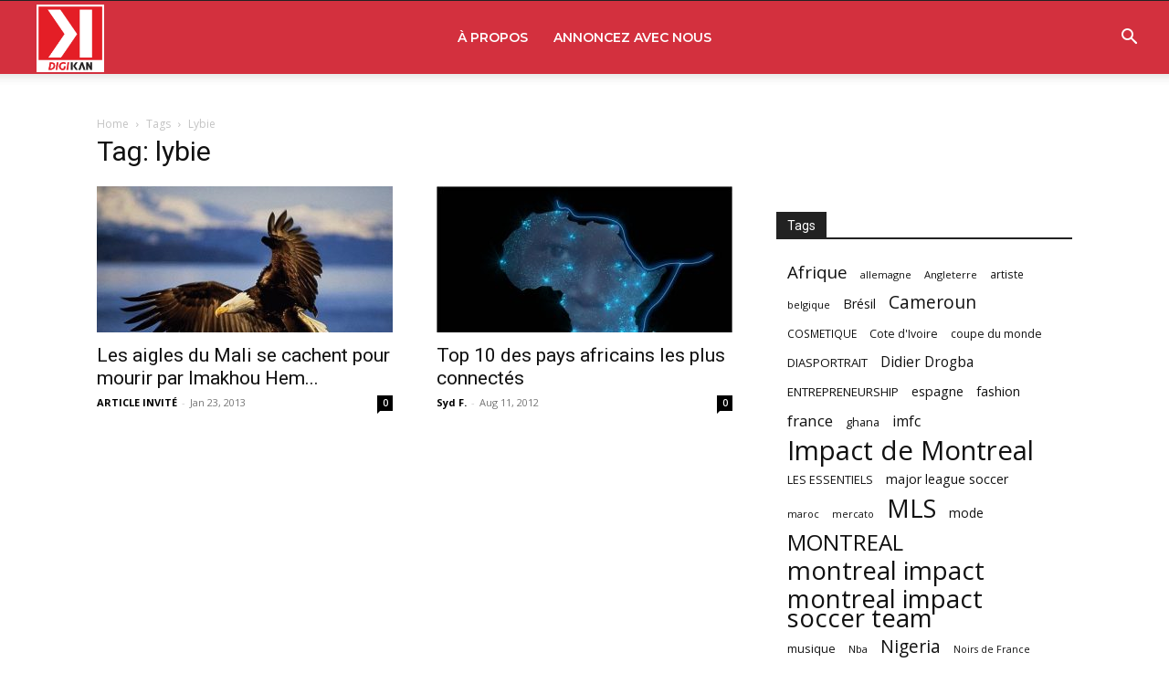

--- FILE ---
content_type: text/html; charset=utf-8
request_url: https://www.google.com/recaptcha/api2/aframe
body_size: 269
content:
<!DOCTYPE HTML><html><head><meta http-equiv="content-type" content="text/html; charset=UTF-8"></head><body><script nonce="EOhK1lcrGF9uTHBVPDj4QA">/** Anti-fraud and anti-abuse applications only. See google.com/recaptcha */ try{var clients={'sodar':'https://pagead2.googlesyndication.com/pagead/sodar?'};window.addEventListener("message",function(a){try{if(a.source===window.parent){var b=JSON.parse(a.data);var c=clients[b['id']];if(c){var d=document.createElement('img');d.src=c+b['params']+'&rc='+(localStorage.getItem("rc::a")?sessionStorage.getItem("rc::b"):"");window.document.body.appendChild(d);sessionStorage.setItem("rc::e",parseInt(sessionStorage.getItem("rc::e")||0)+1);localStorage.setItem("rc::h",'1764770300332');}}}catch(b){}});window.parent.postMessage("_grecaptcha_ready", "*");}catch(b){}</script></body></html>